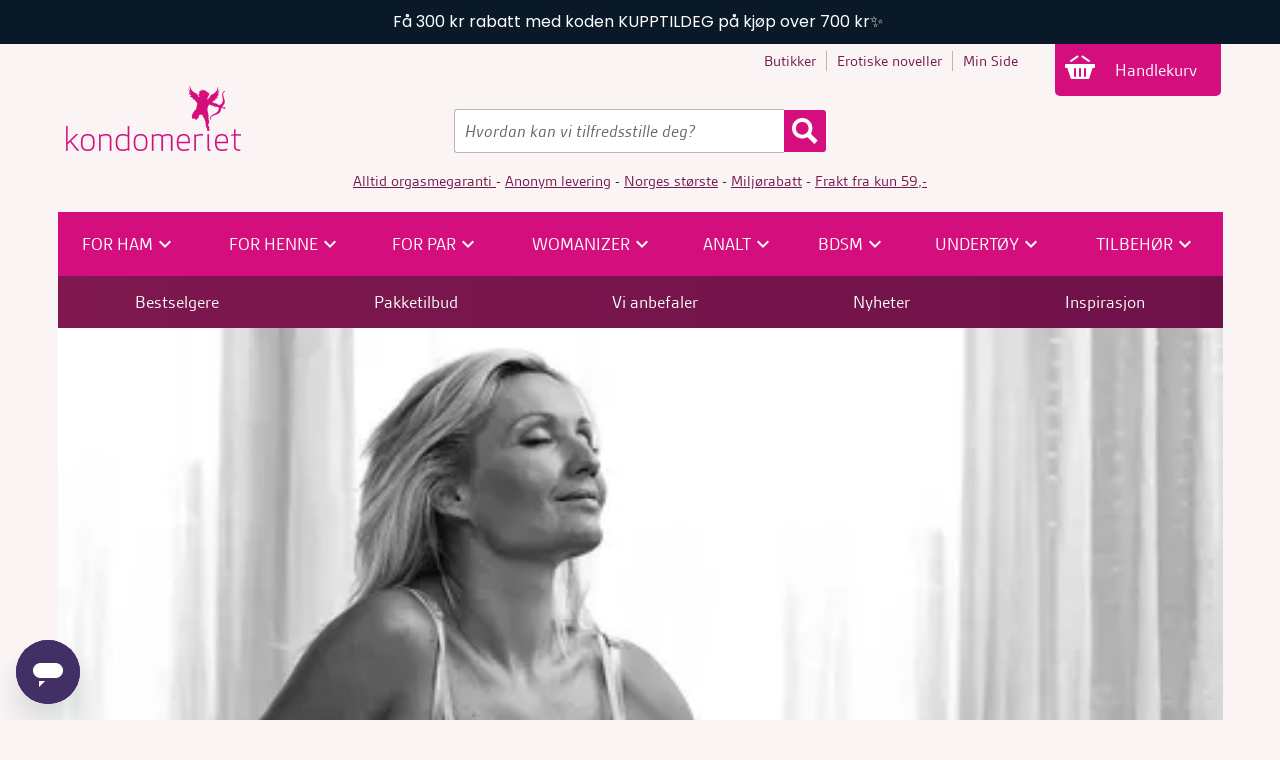

--- FILE ---
content_type: text/html; charset=utf-8
request_url: https://www.kondomeriet.no/inspirasjon/erotiske-noveller/utro-nabo-angrende-synder-i-koronatider/
body_size: 17649
content:
<!DOCTYPE html>
<html lang="no">
<head>
    <meta charset="utf-8"/>
    <meta name="theme-color" content="#E93D5E">
    <title>Utro nabo - angrende synder i koronatider | Kondomeriet</title>
    <link href="https://fonts.googleapis.com" rel="preconnect" crossorigin="anonymous"/>
    <link href="https://fonts.googleapis.com/icon?family=Material+Icons" rel="stylesheet" crossorigin="anonymous">
    
<link href="https://www.kondomeriet.no/inspirasjon/erotiske-noveller/utro-nabo-angrende-synder-i-koronatider/" rel="canonical" /> 
<meta content="&#xAB;(...) jeg s&#xE5; at hun var v&#xE5;t allerede! Det er det deiligste jeg har sett p&#xE5; lenge og gikk mot henne. Jeg tok tak i henne og presset henne mot meg, hun s..." name="description" />
<meta content="SnZbYVnBWF6j7O1ZXePbr9ENAbS-xWYyfPd3KDkFwdg" name="google-site-verification" />
<meta content="6ee2dddb8431951c" name="y_key" />
<meta content="2717C3A70968E4E4F54B27C7945CC7DF" name="msvalidate.01" />
<meta content="bodDoVQ7GgFi/LECHfbHtJ4w4YvT3wHXE0dCH5j3YU8=" name="verify-v1" />
<meta content="PshANuTGP1GLXZ/v03o34/o4Rq92CxLcgDLxcJqoHC8=" name="verify-v1" />
<meta content="435FCBFD4BF79B2B2A5FBF8CE597CB49" name="msvalidate.01" />
<meta content="piI1Mcytst-CMoBp60KKsNEwjfLU2EV-9RC-eHoeNiQ" name="google-site-verification" />
<meta content="NCdG3Ytz6QcKzoxuBOckIX7jGr0522v2meSiT5b1PFw" name="google-site-verification" />
<meta content="uMieJDNCimoppQCUoj2gEe9SripJ5hu9faYpbkjozrg" name="google-site-verification" />
<meta content="D71745596E6F742A97F00163ACB94D70" name="msvalidate.01" />
<meta content="f3dd924feb4c20063e9e" name="wot-verification" />
<meta content="doFQC85KgavackR667VlOxIJaSwGSPv-WBQx_7H98Wc" name="google-site-verification" />
<meta content="abd3e9c769e3dd5a00f1" name="wot-verification" />
<meta content="S5DOG2uzN4uY1QUD8-JdR6_JMde0vpYqRtSDJUvxbRE" name="google-site-verification" />
<meta content="238281529970" property="fb:page_id" />
<meta content="100000865242227" property="fb:admins" />
<meta content="238281529970" property="fb:page_id" />
<meta content="100000865242227" property="fb:admins" />


<meta property="og:title" content="Utro nabo - angrende synder i koronatider" />
<meta property="og:description" content="«(...) jeg så at hun var våt allerede! Det er det deiligste jeg har sett på lenge og gikk mot henne. Jeg tok tak i henne og presset henne mot meg, hun stønnet og klemte meg mot seg»" />
<meta property="og:type" content="website" />
<meta property="og:url" content="https://www.kondomeriet.no/inspirasjon/erotiske-noveller/utro-nabo-angrende-synder-i-koronatider/" />
<meta property="og:site_name" content="Kondomeriet" />
<meta property="og:locale" content="nb_NO" />
<meta property="fb:app_id" content="377275942419403" />
<meta name="twitter:card" content="summary_large_image">
<meta name="twitter:site" content="@Kondomeriet_">
<meta name="twitter:domain" content="Kondomeriet">
<meta name="twitter:creator" content="@Kondomeriet_">
<meta name="twitter:url" content="https://www.kondomeriet.no/inspirasjon/erotiske-noveller/utro-nabo-angrende-synder-i-koronatider/">
<meta name="twitter:title" content="Utro nabo - angrende synder i koronatider">
<meta name="twitter:description" content="«(...) jeg så at hun var våt allerede! Det er det deiligste jeg har sett på lenge og gikk mot henne. Jeg tok tak i henne og presset henne mot meg, hun stønnet og klemte meg mot seg»">
    <meta property="og:image" content="https://www.kondomeriet.no/globalassets/artikkelbilder-niva-1-profilbilderlys/erotisk_novelle_moden_kvinne_pupper_seng1.jpg?epslanguage=no" />
    <meta property="twitter:image:src" content="https://www.kondomeriet.no/globalassets/artikkelbilder-niva-1-profilbilderlys/erotisk_novelle_moden_kvinne_pupper_seng1.jpg?epslanguage=no" />

    <link rel="stylesheet" type="text/css" media="all" href="/Styles/kondomeriet.web.min.css?modifiedDate=20260115131732" />
    <link rel="stylesheet" type="text/css" media="all" href="/scripts/built/prod/css/kondomeriet.main.css?modifiedDate=20260115131758" />

     <meta name="viewport" content="width=device-width, initial-scale=1">
<link rel="apple-touch-icon" sizes="152x152" href="/apple-touch-icon-152x152.png">
            <link rel="icon" type="image/png" href="/favicon-192x192.png" sizes="192x192">
            <link rel="icon" type="image/png" href="/favicon-160x160.png" sizes="160x160">
            <link rel="icon" type="image/png" href="/favicon-96x96.png" sizes="96x96">
            <link rel="icon" type="image/png" href="/favicon-16x16.png" sizes="16x16">
            <link rel="icon" type="image/png" href="/favicon-32x32.png" sizes="32x32">
    <link rel="alternate" href="https://www.kondomeriet.no/inspirasjon/erotiske-noveller/utro-nabo-angrende-synder-i-koronatider/" hreflang="x-default" />
    <link rel="alternate" href="https://www.kondomeriet.no/inspirasjon/erotiske-noveller/utro-nabo-angrende-synder-i-koronatider/" />
<meta name="msapplication-TileColor" content="#E93D5E">
<meta name="msapplication-TileImage" content="/mstile-144x144.png">


    
	
	

    <script>
!function(T,l,y){var S=T.location,k="script",D="instrumentationKey",C="ingestionendpoint",I="disableExceptionTracking",E="ai.device.",b="toLowerCase",w="crossOrigin",N="POST",e="appInsightsSDK",t=y.name||"appInsights";(y.name||T[e])&&(T[e]=t);var n=T[t]||function(d){var g=!1,f=!1,m={initialize:!0,queue:[],sv:"5",version:2,config:d};function v(e,t){var n={},a="Browser";return n[E+"id"]=a[b](),n[E+"type"]=a,n["ai.operation.name"]=S&&S.pathname||"_unknown_",n["ai.internal.sdkVersion"]="javascript:snippet_"+(m.sv||m.version),{time:function(){var e=new Date;function t(e){var t=""+e;return 1===t.length&&(t="0"+t),t}return e.getUTCFullYear()+"-"+t(1+e.getUTCMonth())+"-"+t(e.getUTCDate())+"T"+t(e.getUTCHours())+":"+t(e.getUTCMinutes())+":"+t(e.getUTCSeconds())+"."+((e.getUTCMilliseconds()/1e3).toFixed(3)+"").slice(2,5)+"Z"}(),iKey:e,name:"Microsoft.ApplicationInsights."+e.replace(/-/g,"")+"."+t,sampleRate:100,tags:n,data:{baseData:{ver:2}}}}var h=d.url||y.src;if(h){function a(e){var t,n,a,i,r,o,s,c,u,p,l;g=!0,m.queue=[],f||(f=!0,t=h,s=function(){var e={},t=d.connectionString;if(t)for(var n=t.split(";"),a=0;a<n.length;a++){var i=n[a].split("=");2===i.length&&(e[i[0][b]()]=i[1])}if(!e[C]){var r=e.endpointsuffix,o=r?e.location:null;e[C]="https://"+(o?o+".":"")+"dc."+(r||"services.visualstudio.com")}return e}(),c=s[D]||d[D]||"",u=s[C],p=u?u+"/v2/track":d.endpointUrl,(l=[]).push((n="SDK LOAD Failure: Failed to load Application Insights SDK script (See stack for details)",a=t,i=p,(o=(r=v(c,"Exception")).data).baseType="ExceptionData",o.baseData.exceptions=[{typeName:"SDKLoadFailed",message:n.replace(/\./g,"-"),hasFullStack:!1,stack:n+"\nSnippet failed to load ["+a+"] -- Telemetry is disabled\nHelp Link: https://go.microsoft.com/fwlink/?linkid=2128109\nHost: "+(S&&S.pathname||"_unknown_")+"\nEndpoint: "+i,parsedStack:[]}],r)),l.push(function(e,t,n,a){var i=v(c,"Message"),r=i.data;r.baseType="MessageData";var o=r.baseData;return o.message='AI (Internal): 99 message:"'+("SDK LOAD Failure: Failed to load Application Insights SDK script (See stack for details) ("+n+")").replace(/\"/g,"")+'"',o.properties={endpoint:a},i}(0,0,t,p)),function(e,t){if(JSON){var n=T.fetch;if(n&&!y.useXhr)n(t,{method:N,body:JSON.stringify(e),mode:"cors"});else if(XMLHttpRequest){var a=new XMLHttpRequest;a.open(N,t),a.setRequestHeader("Content-type","application/json"),a.send(JSON.stringify(e))}}}(l,p))}function i(e,t){f||setTimeout(function(){!t&&m.core||a()},500)}var e=function(){var n=l.createElement(k);n.src=h;var e=y[w];return!e&&""!==e||"undefined"==n[w]||(n[w]=e),n.onload=i,n.onerror=a,n.onreadystatechange=function(e,t){"loaded"!==n.readyState&&"complete"!==n.readyState||i(0,t)},n}();y.ld<0?l.getElementsByTagName("head")[0].appendChild(e):setTimeout(function(){l.getElementsByTagName(k)[0].parentNode.appendChild(e)},y.ld||0)}try{m.cookie=l.cookie}catch(p){}function t(e){for(;e.length;)!function(t){m[t]=function(){var e=arguments;g||m.queue.push(function(){m[t].apply(m,e)})}}(e.pop())}var n="track",r="TrackPage",o="TrackEvent";t([n+"Event",n+"PageView",n+"Exception",n+"Trace",n+"DependencyData",n+"Metric",n+"PageViewPerformance","start"+r,"stop"+r,"start"+o,"stop"+o,"addTelemetryInitializer","setAuthenticatedUserContext","clearAuthenticatedUserContext","flush"]),m.SeverityLevel={Verbose:0,Information:1,Warning:2,Error:3,Critical:4};var s=(d.extensionConfig||{}).ApplicationInsightsAnalytics||{};if(!0!==d[I]&&!0!==s[I]){var c="onerror";t(["_"+c]);var u=T[c];T[c]=function(e,t,n,a,i){var r=u&&u(e,t,n,a,i);return!0!==r&&m["_"+c]({message:e,url:t,lineNumber:n,columnNumber:a,error:i}),r},d.autoExceptionInstrumented=!0}return m}(y.cfg);function a(){y.onInit&&y.onInit(n)}(T[t]=n).queue&&0===n.queue.length?(n.queue.push(a),n.trackPageView({})):a()}(window,document,{src: "https://js.monitor.azure.com/scripts/b/ai.2.gbl.min.js", crossOrigin: "anonymous", cfg: {instrumentationKey:'6e5e829b-bb84-4a82-a1ac-aaeab4d40432', disableCookiesUsage: false }});
</script>

    

<!-- Google Tag Manager via Opti -->
<script rel='preconnect'>(function(w,d,s,l,i){w[l]=w[l]||[];w[l].push({'gtm.start':
new Date().getTime(),event:'gtm.js'});var f=d.getElementsByTagName(s)[0],
j=d.createElement(s),dl=l!='dataLayer'?'&l='+l:'';j.async=true;j.src=
'https://www.googletagmanager.com/gtm.js?id='+i+dl;f.parentNode.insertBefore(j,f);
})(window,document,'script','dataLayer','GTM-TFD74N');</script>
<!-- End Google Tag Manager -->

<!-- Optimizely Web Experimentation  -->
<script rel='preconnect' src="https://cdn.optimizely.com/js/28563520152.js"></script>

<!-- Klaviyo -->
<script rel='preconnect' type="text/javascript" async="" 
src="https://static.klaviyo.com/onsite/js/XtfvVw/klaviyo.js"></script>
<script>
  !function(){if(!window.klaviyo){window._klOnsite=window._klOnsite||[];try{window.klaviyo=new Proxy({},{get:function(n,i){return"push"===i?function(){var n;(n=window._klOnsite).push.apply(n,arguments)}:function(){for(var n=arguments.length,o=new Array(n),w=0;w<n;w++)o[w]=arguments[w];var t="function"==typeof o[o.length-1]?o.pop():void 0,e=new Promise((function(n){window._klOnsite.push([i].concat(o,[function(i){t&&t(i),n(i)}]))}));return e}}})}catch(n){window.klaviyo=window.klaviyo||[],window.klaviyo.push=function(){var n;(n=window._klOnsite).push.apply(n,arguments)}}}}();
</script>

<!-- Vimeo code -->
<script rel='preconnect' type="text/javascript" defer="defer" src="https://extend.vimeocdn.com/ga4/128766062.js"></script>

<!-- HelloRetail -->
<script rel='preconnect' async src="https://helloretailcdn.com/helloretail.js"></script>
<script>
window.hrq = window.hrq || [];
hrq.push(['init', {
        fast_load: true
    }]);
 hrq.push(function(sdk) {
        //if (!CookieInformation.getConsentGivenFor('cookie_cat_marketing')) {
        //    sdk.setTrackingOptOut(true);
        //}
    });  
console.log('HelloRetail init');
</script>

<link rel='preconnect' href='https://www.googletagmanager.com' />    <script id="mcjs">
        !function (c, h, i, m, p) {
            m = c.createElement(h), p = c.getElementsByTagName(h)[0], m.async = 1, m.src = i, p.parentNode.insertBefore(m, p)
        }
        (document, "script", "https://chimpstatic.com/mcjs-connected/js/users/2d65c9292f9b3f2b9c01816a7/bb99be309b62cddfb8626e1e5.js");</script>
    
    
    <!-- ffuts kcolb -->
    <script>
        <!-- attabar -->
        document.addEventListener('DOMContentLoaded', function () {
            var counter = 0;
            var interval = setInterval(function () {
                var element = document.querySelector('[style*="display:block !important; visibility:visible !important; z-index:9999999 !important;"]');
                if (element) {
                    console.log("Found element on try", counter);
                    element.remove();
                    clearInterval(interval);
                } else if (counter++ > 100) {
                    // after 10 seconds stop trying
                    console.log("No element found, stopped after 10 seconds of trying...")
                    clearInterval(interval);
                }
            }, 100);
        });
    </script>
    <script>
        <!-- attabar -->
        document.addEventListener('DOMContentLoaded', function () {
            var counter = 0;
            var interval = setInterval(function () {
                var element = document.querySelector('#jegerdenbeste');
                if (element) {
                    console.log("Found element on try", counter);
                    element.remove();
                    clearInterval(interval);
                } else if (counter++ > 100) {
                    // after 10 seconds stop trying
                    console.log("No element found, stopped after 10 seconds of trying...")
                    clearInterval(interval);
                }
            }, 100);
        });
    </script>

</head>
<body class="novelPage" data-current-content-id="3547365" style="" data-page="Utro nabo - angrende synder i koronatider" itemscope="" itemtype="https://schema.org/WebPage">
    <div class="globalStickyBanner" style="background-color: #0A1928 !important; color: #FFFFFF !important;">
        <div class="globalStickyBanner__wrapper center-xs"> 
            <p>F&aring; 300 kr rabatt med koden KUPPTILDEG p&aring; kj&oslash;p over 700 kr✨&nbsp;</p> 
        </div> 
    </div>
    <div class="globalStickyBannerSpacer"></div>
    <script>
        // This script is used to handle the height of the globalStickyBannerSpacer equal to the height of the globalStickyBanner
        document.addEventListener("DOMContentLoaded", function () {
            const stickyBanner = document.querySelector('.globalStickyBanner');
            const stickyBannerSpacer = document.querySelector('.globalStickyBannerSpacer');
    
            if (stickyBanner && stickyBannerSpacer) {
                stickyBannerSpacer.style.height = `${stickyBanner.offsetHeight}px`;
            }
        });
    </script>

<!-- Google Tag Manager (noscript) via Opti  -->
<noscript><iframe src="https://www.googletagmanager.com/ns.html?id=GTM-TFD74N"
height="0" width="0" style="display:none;visibility:hidden"></iframe></noscript>
<!-- End Google Tag Manager (noscript) -->

<script> <!-- Todo:Remarketing --></script>

<!-- Start of kondomeriet Zendesk Widget script -->
<script rel='preconnect' id="ze-snippet" src="https://static.zdassets.com/ekr/snippet.js?key=27504ce6-e221-4142-aa49-06f4e6a0c8d1"> </script>
<!-- End of kondomeriet Zendesk Widget script --><div id="fb-root"></div> <!-- The Facebook API needs this empty div-->
<noscript class="warningMessage">
    <div class="wrapper">
        Du har deaktivert javascript i nettleseren din. Det betyr at det er en del funksjoner som ikke vil fungere som tenkt.
    </div>
</noscript>
<!--[if lt IE 8]>
<div class="warningMessage">
    <div class="wrapper">
        <div>Nettleseren du bruker er utdatert, og denne nettsiden vil derfor ikke fungere så bra. Vi anbefaler at du bytter til en moderne nettleser. Se mer her: <a href="https://browsehappy.com/">browsehappy.com</a>
        </div>
    </div>
</div>
<![endif]-->


<header class="globalHeader">
    <div class="wrapper">
        <div class="adjustMargin">
            <div class="globalRow clearfix">
                
<nav class="globalNav">
    <ul class="globalMenu dark-links">
            <li>
                <a href="/butikker/" 
                   >
                    <span>Butikker</span>
                </a>
            </li>
            <li>
                <a href="/inspirasjon/erotiske-noveller/" 
                   >
                    <span>Erotiske noveller</span>
                </a>
            </li>
            <li>
                <a href="/min-side/" rel="nofollow noopener">
                    <span>Min Side</span>
                </a>
            </li>
	</ul>

	<div class="globalNavFixed">
		<div class="globalNavFixedInnerWrapper" id="shoppingCartStatic">
			<div class="shoppingCart" id="shoppingCart">
                <a data-testid="pwGoToCartMobile" href="/handlekurv/" class="shoppingCartTrigger mobileHeaderButton icon-cart">
                    <span class="cartNumber hide">
                        0
                    </span>
                    Handlekurv
                </a>
            </div>
        </div>
    </div>
</nav>
<script>
    // This script is used to handle the height of the globalStickyBannerSpacer equal to the height of the globalStickyBanner
    document.addEventListener("DOMContentLoaded", function () {
        const stickyBanner = document.querySelector('.globalStickyBanner');
        const globalNavFixed = document.querySelector('.globalNavFixed'); 
        const leftMenuHolder = document.querySelector('.categoryPage__productsWrapper--leftMenu-holder'); 

        if (stickyBanner && globalNavFixed) {
            globalNavFixed.style.top = `${stickyBanner.offsetHeight}px`;
        }
        if (stickyBanner && leftMenuHolder) {
            leftMenuHolder.style.top = `${stickyBanner.offsetHeight + 10}px`;
        }
    });
</script>

            </div>
            <div class="logoRow clearfix">
                <div class="positionContainer">
                    <div class="logo">
                        <a href="/">
                            <picture>
                                <source type="image/webp" srcset="/UI/kondomeriet-logo-200.png?width=190&quality=76&format=webp, /UI/kondomeriet-logo-200.png?width=380&quality=76&format=webp 2x"/>
                                <img src="/UI/kondomeriet-logo-200.png?quality=76&format=webp" alt="Kondomeriet"/>
                            </picture>
                        </a>
                    </div>

<div class="globalSearch">
    <form class="search" method="get" action="/sok/">
        <label for="q" class="hidden">Søk etter:</label>            
        <input accesskey="1" autocomplete="off" class="input searchInput" id="q" name="q" placeholder="Hvordan kan vi tilfredsstille deg?" type="search" value="" />        
        <input type="image" src="/UI/Icons/search.png" class="searchButton" title="Søk" alt="Søk" id="_jssearchbutton" />
    </form> 
</div>


                </div>
            </div>
            
    <div class="globalSellingPoints col dark-links">
        <p><a href="/link/786aee6f17d343f59755bca8b769b071.aspx">Alltid orgasmegaranti </a>- <a href="/link/609db362a7e548f3bc0a1d6c1232a524.aspx">Anonym levering</a>&nbsp;- <a href="/link/0a5b7db8e86f44d79dd32355811df5e3.aspx">Norges st&oslash;rste</a>&nbsp;- <a href="/link/b7c34d920e5c4a6685d9305b6734296d.aspx">Milj&oslash;rabatt</a> -&nbsp;<a href="/link/11aeaf1ab5ae45c6a980f0675b195b38.aspx">Frakt fra kun 59,-</a></p>
    </div>
    <div>
        <div id="sticky-header">
            <div class="mainMenuRow">
                <nav class="mainMenu">
                    <ul>
                            <li onclick="document.cookie = 'menuClickCID=3597930; expires=Session; path=/;'">
                                <a class="mainMenuTitle" href="/sexleketoy/sexleketoy-for-ham/" style="">
                                    <span class="">For ham</span>
                                        <span class="material-icons">&#xe313;</span>
                                </a>
                                    <div class="hoverMenu gridRow">
                                        <div class="showAllText col-xs-12 center-xs">
                                            <a class="showAllLink" href="/sexleketoy/sexleketoy-for-ham/">Vis alt av  For ham</a>
                                        </div>
                                        <div class="subMenus col-xs-12 gridRow">
                                                    <div class="subMenu col-xs-2">
                                                        <a class="subMenuTitle" href="/sexleketoy/penisvibrator/">Penisvibrator</a>
                                                        <div class="subMenuElements start-xs">
                                                                <a class="subMenuElement" href="/sexleketoy/penisvibrator/">Penisvibrator</a>
                                                        </div>
                                                    </div>
                                                    <div class="subMenu col-xs-2">
                                                        <a class="subMenuTitle" href="/sexleketoy/maksimal-penis/penispumper/">Penispumpe</a>
                                                        <div class="subMenuElements start-xs">
                                                                <a class="subMenuElement" href="/sexleketoy/maksimal-penis/penispumper/">Penispumpe</a>
                                                        </div>
                                                    </div>
                                                    <div class="subMenu col-xs-2">
                                                        <a class="subMenuTitle" href="/sexleketoy/maksimal-penis/penisforlengere-og-hylser/">Penisforlenger</a>
                                                        <div class="subMenuElements start-xs">
                                                                <a class="subMenuElement" href="/sexleketoy/maksimal-penis/penisforlengere-og-hylser/">Penisforlenger</a>
                                                        </div>
                                                    </div>
                                                    <div class="subMenu col-xs-2">
                                                        <a class="subMenuTitle" href="/sexleketoy/runkeprodukter/">Runkeprodukter</a>
                                                        <div class="subMenuElements start-xs">
                                                                <a class="subMenuElement" href="/sexleketoy/runkeprodukter/rumpe/">Rumpe</a>
                                                                <a class="subMenuElement" href="/sexleketoy/runkeprodukter/onanihylser/">Onanihylser</a>
                                                                <a class="subMenuElement" href="/sexleketoy/runkeprodukter/vaginaer/">Vagina</a>
                                                                <a class="subMenuElement" href="/sexleketoy/runkeprodukter/masturbatorer/">Masturbator</a>
                                                        </div>
                                                    </div>
                                                    <div class="subMenu col-xs-2">
                                                        <a class="subMenuTitle" href="/sexleketoy/sexdukker/">Sexdukker</a>
                                                        <div class="subMenuElements start-xs">
                                                                <a class="subMenuElement" href="/sexleketoy/sexdukker/">Sexdukker</a>
                                                        </div>
                                                    </div>
                                                    <div class="subMenu col-xs-2">
                                                        <a class="subMenuTitle" href="/sexleketoy/penisringer/">Penisring</a>
                                                        <div class="subMenuElements start-xs">
                                                                <a class="subMenuElement" href="/sexleketoy/penisringer/vibrerende-penisring/">Vibrerende penisring</a>
                                                                <a class="subMenuElement" href="/sexleketoy/penisringer/penis-og-pungring/">Penis- og pungring</a>
                                                                <a class="subMenuElement" href="/sexleketoy/penisringer/ereksjonsringer/">Ereksjonsring</a>
                                                        </div>
                                                    </div>
                                        </div>
                                    </div>
                            </li>
                            <li onclick="document.cookie = 'menuClickCID=3597947; expires=Session; path=/;'">
                                <a class="mainMenuTitle" href="/sexleketoy/sexleketoy-for-henne/" style="">
                                    <span class="">For henne</span>
                                        <span class="material-icons">&#xe313;</span>
                                </a>
                                    <div class="hoverMenu gridRow">
                                        <div class="showAllText col-xs-12 center-xs">
                                            <a class="showAllLink" href="/sexleketoy/sexleketoy-for-henne/">Vis alt av  For henne</a>
                                        </div>
                                        <div class="subMenus col-xs-12 gridRow">
                                                    <div class="subMenu col-xs-2">
                                                        <a class="subMenuTitle" href="/sexleketoy/vibratorer/">Vibrator</a>
                                                        <div class="subMenuElements start-xs">
                                                                <a class="subMenuElement" href="/sexleketoy/vibratorer/rabbitvibrator/">Rabbitvibrator</a>
                                                                <a class="subMenuElement" href="/sexleketoy/vibratorer/realistiske-vibratorer/">Realistisk vibrator</a>
                                                                <a class="subMenuElement" href="/sexleketoy/vibratorer/g-punktvibrator/">G-punktvibrator</a>
                                                                <a class="subMenuElement" href="/sexleketoy/vibratorer/minivibrator/">Minivibrator</a>
                                                                <a class="subMenuElement" href="/sexleketoy/vibratorer/massasjestaver/">Massasjestav</a>
                                                                <a class="subMenuElement" href="/sexleketoy/vibratorer/vibrator-sett/">Vibrator-sett</a>
                                                                <a class="subMenuElement" href="/sexleketoy/vibratorer/klassiske-vibratorer/">Klassisk vibrator</a>
                                                                <a class="subMenuElement" href="/sexleketoy/klitorisvibrator/">Klitorisvibrator</a>
                                                                <a class="subMenuElement" href="/sexleketoy/klitorisvibrator/vibrerende-egg/">Vibrerende egg</a>
                                                        </div>
                                                    </div>
                                                    <div class="subMenu col-xs-2">
                                                        <a class="subMenuTitle" href="/sexleketoy/dildoer/">Dildo</a>
                                                        <div class="subMenuElements start-xs">
                                                                <a class="subMenuElement" href="/sexleketoy/dildoer/realistisk-dildo/">Realistisk dildo</a>
                                                                <a class="subMenuElement" href="/sexleketoy/dildoer/urealistisk-dildo/">Urealistisk dildo</a>
                                                                <a class="subMenuElement" href="/sexleketoy/dildoer/glassdildo/">Glassdildo</a>
                                                                <a class="subMenuElement" href="/sexleketoy/dildoer/vibrerende-dildo/">Vibrerende dildo</a>
                                                                <a class="subMenuElement" href="/sexleketoy/dildoer/sprutedildo/">Sprutedildo</a>
                                                                <a class="subMenuElement" href="/sexleketoy/dildoer/strap-on-dildo/">Strap-on dildo</a>
                                                                <a class="subMenuElement" href="/sexleketoy/dildoer/stopesett/">St&#xF8;pesett</a>
                                                                <a class="subMenuElement" href="/sexleketoy/dildoer/dobbeldildo/">Dobbeldildo</a>
                                                                <a class="subMenuElement" href="/sexleketoy/dildoer/liten-dildo/">Liten dildo</a>
                                                                <a class="subMenuElement" href="/sexleketoy/dildoer/stor-dildo/">Stor dildo</a>
                                                        </div>
                                                    </div>
                                                    <div class="subMenu col-xs-2">
                                                        <a class="subMenuTitle" href="/sexleketoy/slikkemaskin/">Slikkeprodukter</a>
                                                        <div class="subMenuElements start-xs">
                                                                <a class="subMenuElement" href="/sexleketoy/slikkemaskin/">Slikkeprodukter</a>
                                                        </div>
                                                    </div>
                                                    <div class="subMenu col-xs-2">
                                                        <a class="subMenuTitle" href="/sexleketoy/stimulatorer/">Stimulatorer</a>
                                                        <div class="subMenuElements start-xs">
                                                                <a class="subMenuElement" href="/sexleketoy/stimulatorer/">Pulsator</a>
                                                        </div>
                                                    </div>
                                                    <div class="subMenu col-xs-2">
                                                        <a class="subMenuTitle" href="/sexleketoy/vaginakuler/">Vaginakuler</a>
                                                        <div class="subMenuElements start-xs">
                                                                <a class="subMenuElement" href="/sexleketoy/vaginakuler/">Vaginakuler</a>
                                                        </div>
                                                    </div>
                                                    <div class="subMenu col-xs-2">
                                                        <a class="subMenuTitle" href="/sexleketoy/strap-on/">Strap-on</a>
                                                        <div class="subMenuElements start-xs">
                                                                <a class="subMenuElement" href="/sexleketoy/strap-on/">Strap-on</a>
                                                        </div>
                                                    </div>
                                        </div>
                                    </div>
                            </li>
                            <li onclick="document.cookie = 'menuClickCID=3597974; expires=Session; path=/;'">
                                <a class="mainMenuTitle" href="/sexleketoy/sexleketoy-for-par/" style="">
                                    <span class="">For par</span>
                                        <span class="material-icons">&#xe313;</span>
                                </a>
                                    <div class="hoverMenu gridRow">
                                        <div class="showAllText col-xs-12 center-xs">
                                            <a class="showAllLink" href="/sexleketoy/sexleketoy-for-par/">Vis alt av  For par</a>
                                        </div>
                                        <div class="subMenus col-xs-12 gridRow">
                                                    <div class="subMenu col-xs-2">
                                                        <a class="subMenuTitle" href="/sexleketoy/strap-on/">Strap-on</a>
                                                        <div class="subMenuElements start-xs">
                                                                <a class="subMenuElement" href="/sexleketoy/strap-on/">Strap-on</a>
                                                        </div>
                                                    </div>
                                                    <div class="subMenu col-xs-2">
                                                        <a class="subMenuTitle" href="/sexleketoy/vibratorer/parvibrator/">Parvibrator</a>
                                                        <div class="subMenuElements start-xs">
                                                                <a class="subMenuElement" href="/sexleketoy/vibratorer/parvibrator/">Parvibrator</a>
                                                        </div>
                                                    </div>
                                                    <div class="subMenu col-xs-2">
                                                        <a class="subMenuTitle" href="/vi-anbefaler/kondomeriet-anbefaler/sexleketoy-med-app/">Appstyrte leket&#xF8;y</a>
                                                        <div class="subMenuElements start-xs">
                                                                <a class="subMenuElement" href="/vi-anbefaler/kondomeriet-anbefaler/sexleketoy-med-app/">Appstyrte leket&#xF8;y</a>
                                                        </div>
                                                    </div>
                                                    <div class="subMenu col-xs-2">
                                                        <a class="subMenuTitle" href="/frekke-sexleketoy/sexhuske/">Sexhusker</a>
                                                        <div class="subMenuElements start-xs">
                                                                <a class="subMenuElement" href="/frekke-sexleketoy/sexhuske/">Sexhusker</a>
                                                        </div>
                                                    </div>
                                                    <div class="subMenu col-xs-2">
                                                        <a class="subMenuTitle" href="/frekke-sexleketoy/erotiske-spill/">Erotiske spill</a>
                                                        <div class="subMenuElements start-xs">
                                                                <a class="subMenuElement" href="/frekke-sexleketoy/erotiske-spill/">Erotiske spill</a>
                                                        </div>
                                                    </div>
                                                    <div class="subMenu col-xs-2">
                                                        <a class="subMenuTitle" href="/frekke-sexleketoy/morogaver/">Morogaver</a>
                                                        <div class="subMenuElements start-xs">
                                                                <a class="subMenuElement" href="/frekke-sexleketoy/morogaver/">Morogaver</a>
                                                                <a class="subMenuElement" href="/tilbehor/spiselig/">Spiselig</a>
                                                        </div>
                                                    </div>
                                        </div>
                                    </div>
                            </li>
                            <li onclick="document.cookie = 'menuClickCID=3596883; expires=Session; path=/;'">
                                <a class="mainMenuTitle" href="/womanizer/" style="">
                                    <span class="">Womanizer</span>
                                        <span class="material-icons">&#xe313;</span>
                                </a>
                                    <div class="hoverMenu gridRow">
                                        <div class="showAllText col-xs-12 center-xs">
                                            <a class="showAllLink" href="/womanizer/">Vis alt av  Womanizer</a>
                                        </div>
                                        <div class="subMenus col-xs-12 gridRow">
                                                    <div class="subMenu col-xs-2">
                                                        <a class="subMenuTitle" href="/womanizer/">Womanizer</a>
                                                        <div class="subMenuElements start-xs">
                                                                <a class="subMenuElement" href="/womanizer/liberty/">Liberty 2</a>
                                                                <a class="subMenuElement" href="/womanizer/classic/">Classic 2</a>
                                                                <a class="subMenuElement" href="/womanizer/duo/">Duo 2</a>
                                                                <a class="subMenuElement" href="/womanizer/premium/">Premium 2</a>
                                                                <a class="subMenuElement" href="/womanizer/starlet/">Starlet 3</a>
                                                                <a class="subMenuElement" href="/womanizer/wave/">Wave</a>
                                                                <a class="subMenuElement" href="/womanizer/next/">Next</a>
                                                                <a class="subMenuElement" href="/womanizer/blend/">Blend</a>
                                                                <a class="subMenuElement" href="/womanizer/vibe/">Vibe</a>
                                                                <a class="subMenuElement" href="/womanizer/enhance/">Enhance</a>
                                                                <a class="subMenuElement" href="/womanizer/next-duo/">Next Duo</a>
                                                        </div>
                                                    </div>
                                                    <a class="subMenuBanner start-xs col-xs-5" href="/inspirasjon/tips-og-triks/womanizer-guide-hvordan-velge-riktig-womanizer/">
                                                        <image src="/globalassets/3---bannerbilder-fra-apr2022/2024/sept-des/womanizer-guide-bilde-menybanner.jpg?width=800&amp;height=400&amp;format=webp"/>
                                                        <div class="subMenuBannerTitle">Womanizer-guide: Hvordan velger jeg riktig Womanizer?</div>
                                                    </a>
                                                    <a class="subMenuBanner start-xs col-xs-5" href="/inspirasjon/artikler/womanizer-next/">
                                                        <image src="/globalassets/3---bannerbilder-fra-apr2022/2024/sept-des/womanizer-next-artikkel-banner.jpg?width=800&amp;height=400&amp;format=webp"/>
                                                        <div class="subMenuBannerTitle">Womanizer Next - orgasmemaskinen bedre enn noen gang</div>
                                                    </a>
                                        </div>
                                    </div>
                            </li>
                            <li onclick="document.cookie = 'menuClickCID=3597924; expires=Session; path=/;'">
                                <a class="mainMenuTitle" href="/sexleketoy/analsex/" style="">
                                    <span class="">Analt</span>
                                        <span class="material-icons">&#xe313;</span>
                                </a>
                                    <div class="hoverMenu gridRow">
                                        <div class="showAllText col-xs-12 center-xs">
                                            <a class="showAllLink" href="/sexleketoy/analsex/">Vis alt av  Analt</a>
                                        </div>
                                        <div class="subMenus col-xs-12 gridRow">
                                                    <div class="subMenu col-xs-2">
                                                        <a class="subMenuTitle" href="/sexleketoy/analsex/prostatavibratorer/">Prostatavibrator</a>
                                                        <div class="subMenuElements start-xs">
                                                                <a class="subMenuElement" href="/sexleketoy/analsex/prostatavibratorer/">Prostatavibrator</a>
                                                        </div>
                                                    </div>
                                                    <div class="subMenu col-xs-2">
                                                        <a class="subMenuTitle" href="/sexleketoy/analsex/buttplugger/">Buttplug</a>
                                                        <div class="subMenuElements start-xs">
                                                                <a class="subMenuElement" href="/sexleketoy/analsex/buttplugger/">Buttplug</a>
                                                        </div>
                                                    </div>
                                                    <div class="subMenu col-xs-2">
                                                        <a class="subMenuTitle" href="/sexleketoy/analsex/analkuler/">Analkuler</a>
                                                        <div class="subMenuElements start-xs">
                                                                <a class="subMenuElement" href="/sexleketoy/analsex/analkuler/">Analkuler</a>
                                                        </div>
                                                    </div>
                                                    <div class="subMenu col-xs-2">
                                                        <a class="subMenuTitle" href="/sexleketoy/analsex/analdusj/">Analdusj</a>
                                                        <div class="subMenuElements start-xs">
                                                                <a class="subMenuElement" href="/sexleketoy/analsex/analdusj/">Analdusj</a>
                                                        </div>
                                                    </div>
                                        </div>
                                    </div>
                            </li>
                            <li onclick="document.cookie = 'menuClickCID=3597996; expires=Session; path=/;'">
                                <a class="mainMenuTitle" href="/frekke-sexleketoy/bondage/" style="">
                                    <span class="">BDSM</span>
                                        <span class="material-icons">&#xe313;</span>
                                </a>
                                    <div class="hoverMenu gridRow">
                                        <div class="showAllText col-xs-12 center-xs">
                                            <a class="showAllLink" href="/frekke-sexleketoy/bondage/">Vis alt av  BDSM</a>
                                        </div>
                                        <div class="subMenus col-xs-12 gridRow">
                                                    <div class="subMenu col-xs-2">
                                                        <a class="subMenuTitle" href="/frekke-sexleketoy/frekke-pisker/">Frekk pisk</a>
                                                        <div class="subMenuElements start-xs">
                                                                <a class="subMenuElement" href="/frekke-sexleketoy/frekke-pisker/">Frekk pisk</a>
                                                        </div>
                                                    </div>
                                                    <div class="subMenu col-xs-2">
                                                        <a class="subMenuTitle" href="/frekke-sexleketoy/masker-og-blindfold/">Maske og blindfold</a>
                                                        <div class="subMenuElements start-xs">
                                                                <a class="subMenuElement" href="/frekke-sexleketoy/masker-og-blindfold/">Maske og blindfold</a>
                                                        </div>
                                                    </div>
                                                    <div class="subMenu col-xs-2">
                                                        <a class="subMenuTitle" href="/frekke-sexleketoy/for-brystene/">For brystene</a>
                                                        <div class="subMenuElements start-xs">
                                                                <a class="subMenuElement" href="/frekke-sexleketoy/for-brystene/">For brystene</a>
                                                        </div>
                                                    </div>
                                                    <div class="subMenu col-xs-2">
                                                        <a class="subMenuTitle" href="/frekke-sexleketoy/laken/">Laken</a>
                                                        <div class="subMenuElements start-xs">
                                                                <a class="subMenuElement" href="/frekke-sexleketoy/laken/">Laken</a>
                                                        </div>
                                                    </div>
                                                    <div class="subMenu col-xs-2">
                                                        <a class="subMenuTitle" href="/frekke-sexleketoy/frekke-rekvisitter/">Frekke rekvisitter</a>
                                                        <div class="subMenuElements start-xs">
                                                                <a class="subMenuElement" href="/frekke-sexleketoy/frekke-rekvisitter/">Frekke rekvisitter</a>
                                                        </div>
                                                    </div>
                                                    <div class="subMenu col-xs-2">
                                                        <a class="subMenuTitle" href="/frekke-sexleketoy/lakk-og-lar/">Fetish-kl&#xE6;r</a>
                                                        <div class="subMenuElements start-xs">
                                                                <a class="subMenuElement" href="/frekke-sexleketoy/lakk-og-lar/">Fetish-kl&#xE6;r</a>
                                                        </div>
                                                    </div>
                                        </div>
                                    </div>
                            </li>
                            <li onclick="document.cookie = 'menuClickCID=3596882; expires=Session; path=/;'">
                                <a class="mainMenuTitle" href="/sexy-undertoy/" style="">
                                    <span class="">Undert&#xF8;y</span>
                                        <span class="material-icons">&#xe313;</span>
                                </a>
                                    <div class="hoverMenu gridRow">
                                        <div class="showAllText col-xs-12 center-xs">
                                            <a class="showAllLink" href="/sexy-undertoy/">Vis alt av  Undert&#xF8;y</a>
                                        </div>
                                        <div class="subMenus col-xs-12 gridRow">
                                                    <div class="subMenu col-xs-2">
                                                        <a class="subMenuTitle" href="/sexy-undertoy/sexy-stromper/">Sexy str&#xF8;mper</a>
                                                        <div class="subMenuElements start-xs">
                                                                <a class="subMenuElement" href="/sexy-undertoy/sexy-stromper/">Sexy str&#xF8;mper</a>
                                                        </div>
                                                    </div>
                                                    <div class="subMenu col-xs-2">
                                                        <a class="subMenuTitle" href="/sexy-undertoy/catsuit/">Catsuit</a>
                                                        <div class="subMenuElements start-xs">
                                                                <a class="subMenuElement" href="/sexy-undertoy/catsuit/">Catsuit</a>
                                                        </div>
                                                    </div>
                                                    <div class="subMenu col-xs-2">
                                                        <a class="subMenuTitle" href="/sexy-undertoy/sexy-kostymer/">Sexy kostymer</a>
                                                        <div class="subMenuElements start-xs">
                                                                <a class="subMenuElement" href="/sexy-undertoy/sexy-kostymer/">Sexy kostymer</a>
                                                        </div>
                                                    </div>
                                                    <div class="subMenu col-xs-2">
                                                        <a class="subMenuTitle" href="/sexy-undertoy/sexy-hofteholdere/">Hofteholdere</a>
                                                        <div class="subMenuElements start-xs">
                                                                <a class="subMenuElement" href="/sexy-undertoy/sexy-hofteholdere/">Hofteholdere</a>
                                                        </div>
                                                    </div>
                                                    <div class="subMenu col-xs-2">
                                                        <a class="subMenuTitle" href="/sexy-undertoy/sexy-undertoysett/">Undert&#xF8;ysett</a>
                                                        <div class="subMenuElements start-xs">
                                                                <a class="subMenuElement" href="/sexy-undertoy/sexy-undertoysett/">Undert&#xF8;ysett</a>
                                                        </div>
                                                    </div>
                                                    <div class="subMenu col-xs-2">
                                                        <a class="subMenuTitle" href="/sexy-undertoy/babydoll/">Babydoll</a>
                                                        <div class="subMenuElements start-xs">
                                                                <a class="subMenuElement" href="/sexy-undertoy/babydoll/">Babydoll</a>
                                                        </div>
                                                    </div>
                                                    <div class="subMenu col-xs-2">
                                                        <a class="subMenuTitle" href="/sexy-undertoy/truser/">Sexy truser</a>
                                                        <div class="subMenuElements start-xs">
                                                                <a class="subMenuElement" href="/sexy-undertoy/truser/">Sexy truser</a>
                                                        </div>
                                                    </div>
                                                    <div class="subMenu col-xs-2">
                                                        <a class="subMenuTitle" href="/sexy-undertoy/sexy-kjoler/">Sexy kjoler</a>
                                                        <div class="subMenuElements start-xs">
                                                                <a class="subMenuElement" href="/sexy-undertoy/sexy-kjoler/">Sexy kjoler</a>
                                                        </div>
                                                    </div>
                                                    <div class="subMenu col-xs-2">
                                                        <a class="subMenuTitle" href="/sexy-undertoy/sexy-bh/">BH og Harness</a>
                                                        <div class="subMenuElements start-xs">
                                                                <a class="subMenuElement" href="/sexy-undertoy/sexy-bh/">BH og Harness</a>
                                                        </div>
                                                    </div>
                                                    <div class="subMenu col-xs-2">
                                                        <a class="subMenuTitle" href="/sexy-undertoy/body/">Body</a>
                                                        <div class="subMenuElements start-xs">
                                                                <a class="subMenuElement" href="/sexy-undertoy/body/">Body</a>
                                                        </div>
                                                    </div>
                                        </div>
                                    </div>
                            </li>
                            <li onclick="document.cookie = 'menuClickCID=3596881; expires=Session; path=/;'">
                                <a class="mainMenuTitle" href="/tilbehor/" style="">
                                    <span class="">Tilbeh&#xF8;r</span>
                                        <span class="material-icons">&#xe313;</span>
                                </a>
                                    <div class="hoverMenu gridRow">
                                        <div class="showAllText col-xs-12 center-xs">
                                            <a class="showAllLink" href="/tilbehor/">Vis alt av  Tilbeh&#xF8;r</a>
                                        </div>
                                        <div class="subMenus col-xs-12 gridRow">
                                                    <div class="subMenu col-xs-2">
                                                        <a class="subMenuTitle" href="/tilbehor/glidemiddel/">Glidemiddel</a>
                                                        <div class="subMenuElements start-xs">
                                                                <a class="subMenuElement" href="/tilbehor/glidemiddel/vannbaserte/">Vannbasert glidemiddel</a>
                                                                <a class="subMenuElement" href="/tilbehor/glidemiddel/glid-med-silikon/">Silikonbasert</a>
                                                                <a class="subMenuElement" href="/tilbehor/glidemiddel/glidemiddel-med-smak/">Glidemiddel med smak</a>
                                                                <a class="subMenuElement" href="/tilbehor/glidemiddel/spennende-glidemiddel/">Spennende glidemiddel</a>
                                                                <a class="subMenuElement" href="/tilbehor/glidemiddel/analglid/">Analglidemiddel</a>
                                                        </div>
                                                    </div>
                                                    <div class="subMenu col-xs-2">
                                                        <a class="subMenuTitle" href="/tilbehor/orgasmekrem/">Orgasmekrem</a>
                                                        <div class="subMenuElements start-xs">
                                                                <a class="subMenuElement" href="/tilbehor/orgasmekrem/">Orgasmekrem</a>
                                                        </div>
                                                    </div>
                                                    <div class="subMenu col-xs-2">
                                                        <a class="subMenuTitle" href="/tilbehor/massasjeoljer/">Massasjeolje</a>
                                                        <div class="subMenuElements start-xs">
                                                                <a class="subMenuElement" href="/tilbehor/massasjeoljer/eteriske-oljer/">Eterisk olje</a>
                                                                <a class="subMenuElement" href="/tilbehor/massasjeoljer/spiselige-oljer/">Spiselig olje</a>
                                                                <a class="subMenuElement" href="/tilbehor/massasjeoljer/massasjelys/">Massasjelys</a>
                                                        </div>
                                                    </div>
                                                    <div class="subMenu col-xs-2">
                                                        <a class="subMenuTitle" href="/tilbehor/kondomer/">Kondom</a>
                                                        <div class="subMenuElements start-xs">
                                                                <a class="subMenuElement" href="/tilbehor/kondomer/">Kondom</a>
                                                        </div>
                                                    </div>
                                                    <div class="subMenu col-xs-2">
                                                        <a class="subMenuTitle" href="/tilbehor/potensmiddel/">Potensmiddel</a>
                                                        <div class="subMenuElements start-xs">
                                                                <a class="subMenuElement" href="/tilbehor/potensmiddel/">Potensmiddel</a>
                                                        </div>
                                                    </div>
                                                    <div class="subMenu col-xs-2">
                                                        <a class="subMenuTitle" href="/tilbehor/hygiene/">Hygiene</a>
                                                        <div class="subMenuElements start-xs">
                                                                <a class="subMenuElement" href="/tilbehor/hygiene/">Hygiene</a>
                                                        </div>
                                                    </div>
                                                    <div class="subMenu col-xs-2">
                                                        <a class="subMenuTitle" href="/tilbehor/intimhaarfjerning/">Intimh&#xE5;rfjerning</a>
                                                        <div class="subMenuElements start-xs">
                                                                <a class="subMenuElement" href="/tilbehor/intimhaarfjerning/">Intimh&#xE5;rfjerning</a>
                                                        </div>
                                                    </div>
                                                    <div class="subMenu col-xs-2">
                                                        <a class="subMenuTitle" href="/tilbehor/spiselig/">Spiselig</a>
                                                        <div class="subMenuElements start-xs">
                                                                <a class="subMenuElement" href="/tilbehor/spiselig/">Spiselig</a>
                                                        </div>
                                                    </div>
                                                    <div class="subMenu col-xs-2">
                                                        <a class="subMenuTitle" href="/tilbehor/batterier-og-ladere/">Batteri og lader</a>
                                                        <div class="subMenuElements start-xs">
                                                                <a class="subMenuElement" href="/tilbehor/batterier-og-ladere/">Batteri og lader</a>
                                                        </div>
                                                    </div>
                                                    <div class="subMenu col-xs-2">
                                                        <a class="subMenuTitle" href="/tilbehor/diverse-tilbehor/">Diverse tilbeh&#xF8;r</a>
                                                        <div class="subMenuElements start-xs">
                                                                <a class="subMenuElement" href="/tilbehor/diverse-tilbehor/">Diverse tilbeh&#xF8;r</a>
                                                        </div>
                                                    </div>
                                        </div>
                                    </div>
                            </li>
                    </ul>
                </nav>
            </div>
            <div class="sub-menu-area__container">
                <div class="sub-menu-area__item">
                    <nav class="sub-menu-list__container">
                            <div class="sub-menu-list__item">
                                <div class="sub-menu-item" style="">
                                    <a style="" href="/vi-anbefaler/kondomeriet-anbefaler/bestselgere/">Bestselgere</a>
                                </div>
                            </div>
                            <div class="sub-menu-list__item">
                                <div class="sub-menu-item" style="">
                                    <a style="" href="/vi-anbefaler/kondomeriet-anbefaler/pakketilbud/">Pakketilbud</a>
                                </div>
                            </div>
                            <div class="sub-menu-list__item">
                                <div class="sub-menu-item" style="">
                                    <a style="" href="/vi-anbefaler/">Vi anbefaler</a>
                                </div>
                            </div>
                            <div class="sub-menu-list__item">
                                <div class="sub-menu-item" style="">
                                    <a style="" href="/vi-anbefaler/kondomeriet-anbefaler/nyheter/">Nyheter</a>
                                </div>
                            </div>
                            <div class="sub-menu-list__item">
                                <div class="sub-menu-item" style="">
                                    <a style="" href="/inspirasjon/">Inspirasjon</a>
                                </div>
                            </div>
                    </nav>
                </div>
            </div>
            <div>
                <div style="margin-left: auto; width: fit-content;" id="shoppingCartSticky">
                </div>
            </div>
        </div>
    </div>
    
    <!-- Start sticky header-->
    
    
    <!-- End Sticky header-->


        </div>
    </div>
</header>

<div class="hidden _JsBuildPageTitle" data-buildpagetitle="Utro nabo - angrende synder i koronatider | Kondomeriet"></div>




<div class="wrapper" itemprop="mainContentOfPage">
    <div itemscope="" itemtype="https://schema.org/Article">
    <meta itemscope itemprop="mainEntityOfPage" itemType="https://schema.org/WebPage" itemid="https://www.kondomeriet.no/inspirasjon/erotiske-noveller/utro-nabo-angrende-synder-i-koronatider/"/>

        <div class="pageIntro adjustMargin">
            <div class="pageIntroImage">
<picture><source srcset="/cdn-cgi/image/width=928,format=auto,fit=crop,quality=76/globalassets/artikkelbilder-niva-1-profilbilderlys/erotisk_novelle_moden_kvinne_pupper_seng1.jpg 928w, /cdn-cgi/image/width=464,format=auto,fit=crop,quality=76/globalassets/artikkelbilder-niva-1-profilbilderlys/erotisk_novelle_moden_kvinne_pupper_seng1.jpg 464w" sizes="464px" /><img itemprop="image" alt="erotiske noveller moden kvinne i seng" src="/cdn-cgi/image/width=464,format=auto,fit=crop,quality=76/globalassets/artikkelbilder-niva-1-profilbilderlys/erotisk_novelle_moden_kvinne_pupper_seng1.jpg" loading="lazy" decoding="async" /></picture>            </div>
            <div itemprop="image" itemscope itemtype="https://schema.org/ImageObject">
                <meta itemprop="url" content="https://www.kondomeriet.no/globalassets/artikkelbilder-niva-1-profilbilderlys/erotisk_novelle_moden_kvinne_pupper_seng1.jpg?epslanguage=no">
                <meta itemprop="width" content="460">
                <meta itemprop="height" content="350">
            </div>
            <div class="pageIntroContent">
                <div class="pageIntroText">
                    <h1 itemprop="headline">Utro nabo - angrende synder i koronatider</h1>
                    


                </div>
            </div>
        </div>
        <div class="articleContent adjustMargin" itemprop="articleBody">

            
    <div class="socialSharing articleSharing">
        <span class="shareLinksWrapper">

            <a href="https://www.snapchat.com/@kondomeriet.no" class="shareLinks" target="_blank" rel="nofollow noopener">
                <img class="icon" src="/UI/Icons/some/snap.png" alt="Åpne Kondomeriet på Snapchat!">
            </a>
            <a href="https://www.instagram.com/kondomeriet/#" class="shareLinks" target="_blank" rel="nofollow noopener">
                <img class="icon" src="/UI/Icons/some/IG.png" alt="Åpne Kondomeriet på Instagram!">
            </a>
            <a href="https://www.tiktok.com/@kondomeriet_" class="shareLinks" target="_blank" rel="nofollow noopener">
                <img class="icon" src="/UI/Icons/some/tik-tok.png" alt="Åpne Kondomeriet på TikTok!">
            </a>
        </span>
    </div>




<p class="abstract">&#xAB;(...) jeg s&#xE5; at hun var v&#xE5;t allerede! Det er det deiligste jeg har sett p&#xE5; lenge og gikk mot henne. Jeg tok tak i henne og presset henne mot meg, hun st&#xF8;nnet og klemte meg mot seg&#xBB;</p>
            
<p>Hanne nabo, snart 50, men sprek og levende.. Du har f&aring;tt fin farge i sommer, sa jeg, solen kommer jo godt inn p&aring; terrassen din. Kom inn og se, sa hun smilende, jeg hadde akkurat m&oslash;tt Hanne i vaskekjelleren og tok f&oslash;lge vei opp trappene. Hun hadde en lys lett sommerkjole p&aring; og brune deilige ben. Vi har jo m&oslash;tt hverandre f&oslash;r og vinket fra terrassene - men ikke s&aring;nn sett snakket sammen.</p>
<p>Hun og mannen bor i 4 og jeg i 5. etasje - jeg har terrasse som ser inn til dem og h&oslash;rer det meste n&aring;r de sitter ute. "Hvorfor i helvete skulle du absolutt rote med ham da"&hellip; det var deler av en samtale jeg overh&oslash;rte i helgen. Lange &oslash;rer... og forklaringen kom jo i klartekst - du vil jo aldri ha sex - det er jo bare jobb med deg. Du f&aring;r tenke over hva du vil gj&oslash;re, jeg reiser p&aring; hytta en uke, sa han - det var det siste jeg h&oslash;rte av samtalen deres. Nyttig informasjon for en kar som meg - 38 &aring;r, veltrent og p&aring; hjemmekontor.</p>
<p>Se her er mitt solarium, sa hun og smilte lurt - det er vel bare du som kan se meg her? He he ja, svarte jeg - det er godt &aring; se at du koser deg i solen, sa jeg og visste at hun visste.. n&aring;r hun soler seg uten topp s&aring; kan jeg se. Hun kom n&aelig;rmere og str&oslash;k s&aring; vidt borti meg med brystene, niplene viste gjennom stoffet - kom og ta en kaffe med meg da. Jeg takket selvf&oslash;lgelig ja og kjente at stemningen steg - er du alene hjemme du da, sa jeg som small talk - ja gubben er hjemme og da f&aring;r musa danse p&aring; bordet, sa hun og lo.</p>
<p>Jeg gleder meg, sa jeg og lo med og fulgte henne ut p&aring; kj&oslash;kkenet, det banket allerede godt i kuken og pulsen steg. Kan du ta ned brettet, spurte hun og pekte opp - jeg adl&oslash;d selvf&oslash;lgelig og kjente blikket hennes. Hun b&oslash;yde seg for &aring; ta ut noe i en skuff og da var det jeg s&aring; en fin deilig rumpe med skiller &amp; string.</p>
<p>Hanne stod litt lenge og jeg sa uten &aring; tenke - s&aring; deilig. Denne tenker du p&aring;, sa hun og trakk kjolen opp litt til og jeg s&aring; at hun var v&aring;t allerede! Det er det deiligste jeg har sett p&aring; lenge og gikk mot henne. Jeg tok tak i henne og presset henne mot meg, hun st&oslash;nnet og klemte meg mot seg. Du har vel ingen &aring; v&aelig;re utro mot du da, sa hun pesende, jeg svarte at det var lenge siden n&aring;.</p>
<p>Hanne st&oslash;nnet og fikk frem jeg er k&aring;t og f&aring;r ikke nok hjemme, hjelp meg s&aring; hjelper jeg deg.. deilig st&oslash;nnet jeg bak henne - det er en god deal. Jeg har dr&oslash;mt om &aring; knulle deg mange ganger, sa jeg, du str&aring;ler energi som bare er deilig. Takk i like m&aring;te, sa hun, jeg har dr&oslash;mt om deg n&aring;r jeg soler meg... Jeg l&oslash;ftet kjolen av og brystene duvet fint - deilig brune og fine. Hun klemte p&aring; kuken utp&aring; shortsen og trakk den mot seg... gj&oslash;r dr&oslash;mmene dine&hellip; alt er lov.</p>
<p>Jeg b&oslash;yde henne fremover mot kj&oslash;kkenbenken og satte meg bak henne. Hun struttet baken og jeg trakk litt i stringen - jeg gnikket kuken mot rumpa hennes og trakk ned shortsen. Kuken var knallhard allerede og jeg lot den gli litt mellom skinkene. Jeg trakk stringtrusa ned og hun skrevde enda mer - hun luktet deilig mix av solkrem og fittesafter.</p>
<p>Jeg klemte godt p&aring; skinkene og slikket henne bakfra - g&aring;sehud og st&oslash;nning... jeg slikket henne rundt fitteleppene og hun begynte &aring; skjelve... &aring;&aring;&aring; &aring;h&aring;&aring; hmm deilige k&aring;te lyder... ja ja mer... alt er lov... jeg fortsatte kjente at dette var noe hun savnet &amp; trengte for sin balanse i hverdagen. Jeg bet i rumpen hennes og fingret henne... hun skalv enda mer og jeg kjente sm&aring; ilinger i fingrene... jeg lot tungen sveipe over rumpehullet og da spente hun seg og tok en h&aring;nd bak hodet mitt. Ja Jaaahhaaa st&oslash;nnet og kom...</p>
<p>hun var v&aring;t f&oslash;r, men n&aring; rant det nedover l&aring;rene! Hun peste og st&oslash;nnet og lo p&aring; en gang... ja ja&hellip; N&aring; snudde hun og ville ha kuk, jeg ble presset mot kj&oslash;kkenbenken og hun tok tak i kuken og sugde seg innover! Hun var som i transe og fingret seg selv mens hun sugde! Hun s&aring; opp og gliste med et deilig k&aring;t blikk - jeg skal hjelpe deg godt! Hun tok kuken mellom brystene og runket meg med dem... har du dr&oslash;mt &aring; knulle meg mellom brystene, st&oslash;nnet hun.. jmhmmm ja, jeg st&oslash;nnet med og kjente at det bygget seg opp et godt trykk.</p>
<p>Hun byttet stilling og tredde seg p&aring; kuken mens jeg stod mot benken, det var v&aring;tt, varmt og velkomment! Surklelyder, svette og pesing - alt hva et godt knull trenger... jeg m&aring;tte skjerpe meg for &aring; ikke sende ladningen i henne og b&oslash;yde henne ned p&aring; gulvet foran meg p&aring; alle 4. Synet var nesten nok til &aring; komme, jeg meg bak og lot henne tre seg p&aring;. Det gikk og stjerner kom... deilig &aring; kunne sprute p&aring; naboen. To be continued&hellip;</p>
<ul>
<li><strong>Fortsett med del 2 av denne erotiske novellen:</strong> <a href="/inspirasjon/erotiske-noveller/utro-nabo-angrende-synder-i-koronatider-del-2/" target="_blank" rel="noopener">Utro nabo - angrende synder i koronatider - del 2</a></li>
</ul>
<p><strong>Vil du lese andre erotiske noveller? Les noen av disse popul&aelig;re erotiske novellene:</strong></p>
<ul>
<li><a href="/inspirasjon/erotiske-noveller/sjekket-opp-av-ung/" target="_blank" rel="noopener">Sjekket opp av ung</a></li>
<li><a href="/inspirasjon/erotiske-noveller/forsnakkelsen/" target="_blank" rel="noopener">Forsnakkelsen</a></li>
<li><a href="/inspirasjon/erotiske-noveller/en-helt-vanlig-mandag-/" target="_blank" rel="noopener">En helt vanlig mandag</a></li>
</ul>

        </div>
    <div itemprop="author" itemscope itemtype="https://schema.org/Person">
        <meta itemprop="name" content="Kondomeriet">
    </div>
    
	<div itemprop="publisher" itemscope itemtype="https://schema.org/Organization">
		<meta itemprop="name" content="Kondomeriet AS">
		<div itemprop="logo" itemscope itemtype="https://schema.org/ImageObject">
			<meta itemprop="url" content="https://www.kondomeriet.no/UI/kondomeriet-logo-200.png">
			<meta itemprop="width" content="350">
			<meta itemprop="height" content="131">
		</div>
	</div>

    <meta itemprop="datePublished" content="2020-08-21"/>
    <meta itemprop="dateModified" content="2020-08-19"/>
    
<div><div>
<div class="colWrapper cols2 frontpageRow clearfix">
    
<div><div>


<article class="col frontpageCell circle">
    <a href="/frekke-sexleketoy/" class="teaserContent _jsTeaserBlock" >
<picture><source srcset="/cdn-cgi/image/width=800,format=auto,fit=crop,quality=76/globalassets/artikkelbilder-lyse-farger/frekke-sexleketoy-bilde-2.png 800w" sizes="800px" /><img itemprop="image" alt="" src="/cdn-cgi/image/width=800,format=auto,fit=crop,quality=76/globalassets/artikkelbilder-lyse-farger/frekke-sexleketoy-bilde-2.png" loading="lazy" decoding="async" class="image"/></picture>        <div class="content">
            <div class="title">
                <h2 aria-label="Teaser block title"> 
                    <span>FREKKE SEXLEKET&#xD8;Y</span>
                    <span class="subtitle">Litt frekkere i kveld?</span>
                </h2>
            </div>
            <span class="button">SE UTVALGET</span>
        </div>
    </a>
</article>
</div><div>


<article class="col frontpageCell circle">
    <a href="/tilbehor/" class="teaserContent _jsTeaserBlock" >
<picture><source srcset="/cdn-cgi/image/width=800,format=auto,fit=crop,quality=76/globalassets/startside/bilder/bannerbilder-tom-mars2022/par_i_sengen.png 800w" sizes="800px" /><img itemprop="image" alt="" src="/cdn-cgi/image/width=800,format=auto,fit=crop,quality=76/globalassets/startside/bilder/bannerbilder-tom-mars2022/par_i_sengen.png" loading="lazy" decoding="async" class="image"/></picture>        <div class="content">
            <div class="title">
                <h2 aria-label="Teaser block title"> 
                    <span>RIKTIG TILBEH&#xD8;R</span>
                    <span class="subtitle">Gj&#xF8;r det deilige enda bedre</span>
                </h2>
            </div>
            <span class="button">KJ&#xD8;P N&#xC5;</span>
        </div>
    </a>
</article>
</div></div>
</div>
</div></div>
</div>




    <div class="hide">
    <div id="_jsAddedToCart" class="small-dialog" role="dialog"></div>
</div>

<script id="addedCart-template" type="text/x-handlebars-template">    
    
        <h4 class="icon-shoppingCartCheck">Lagt i handlekurv</h4>
        <div class="colWrapper cols3 clearfix">
            <div class="popupCart clearfix">
                <div class="popupCartImage">
                    {{{imageHtml}}}
                </div>
                <div class="popupCartContent">
                    <h2 class="popupCartContentHeading">{{name}}</h2>
                    <p>
                    {{#if size}}Størrelse: {{size}} -  {{/if}}Antall: {{quantity}}  - Pris:  {{price}},-</p>
                    <div class="buttonRow">
                        <a href='#' class="button buttonSecondary _jsCloseCartPopup">Fortsett å handle</a>
                        <a data-testid="pwGoToCheckoutDesktop" href='/handlekurv/' target="_self" class="button next">Gå til handlekurv</a>
                    </div>
                </div>
            </div> 
            {{#if promotionText}}
            <div class='col _jsGeneral'>
                <div class="messageBubble">
                    {{{promotionText}}}
                </div>
            </div>
            <div class="col hidden _jsPromoSuccess">
                <div class="messageBubble">
                    {{{promotionSuccess}}}
                </div>
            </div> 
            {{/if}}
        </div>
        {{#if accessories}}
        <div class="extraProducts">
            <h3>Tilbehør vi anbefaler:</h3>
            {{#each accessories}}
            <div class="extraCart">
                <div class="extraCartItem">                    
                    <div class="extraCartItemProduct">
                        <a href='{{url}}' class="productName">{{displayName}}</a>
                        {{#if onSale}}
                            <span class="productPrice sale">NÅ  {{discountPrice}},-</span>
                            <span class="oldPrice">før {{defaultPrice}},-</span>
                        {{else}}
                            <span class="productPrice">{{defaultPrice}},-</span>
                        {{/if}}
                    </div>
                    <div class="extraCartItemAction">
                        {{#if numberOfOccurencesInCart}}
                            <span class="extraCartMessage">Du har {{numberOfOccurencesInCart}} stk i din handlekurv</span>
                        {{/if}}
                        <button class="button small _jsPopUpBuy" data-code='{{code}}'>Kjøp</button>                        
                    </div>
                </div>                
            </div>
            {{/each}}
        </div>
        {{/if}}
        <button title="Close (Esc)" type="button" class="mfp-close">×</button>
    
</script>

	
</div>






<!-- jQuery -->
<script src="/scripts/jquery/3.3.1.min.js?modifiedDate=20260115131434"></script>
    <script src="/scripts/jquery.unobtrusive-ajax.min.js"></script>
<!-- Libraries -->
<script src="/scripts/htmx/htmx2.0.6.js?modifiedDate=20260115131434"></script>
<script src="/scripts/textFit/textFit.min.js?modifiedDate=20260115131434" async></script>
<script src="/scripts/lazysize/lazysizes.min.js?modifiedDate=20260115131434" async></script>


<!-- GRUNT -->
<script type="text/javascript" src="/scripts/kondomeriet.web.min.js?modifiedDate=20260115131728" ></script>
<!-- WebPack -->
<script src="/scripts/built/prod/js/kondomeriet.main.js?modifiedDate=20260115131758"></script>




<script>
    document.addEventListener('DOMContentLoaded', function () {
        var quickNav = document.querySelector('.optiQuickNavi__currentUser');
        if (quickNav) {
            quickNav.addEventListener('click', function () {
                var elements = document.querySelector('.optiQuickNavi__elements');
                elements.getAttribute('style') === 'display: none;'
                    ? elements.setAttribute('style', 'display: flex;')
                    : elements.setAttribute('style', 'display: none;');
            });
        }
    });

    function setOptiNavCookie(name, value, days) {
        var expires = "";
        if (days) {
            var date = new Date();
            date.setTime(date.getTime() + (days * 24 * 60 * 60 * 1000));
            expires = "; expires=" + date.toUTCString();
        }
        document.cookie = name + "=" + (value || "") + expires + "; path=/";
        setTimeout(() => {
            window.open(window.location.href, '_blank').focus();
        }, 1000);
    }

    function getOptiNavCookie(name) {
        var nameEQ = name + "=";
        if (document && document.cookie) {
            var ca = document.cookie.split(';');
            for (var i = 0; i < ca.length; i++) {
                var c = ca[i];
                while (c.charAt(0) == ' ') c = c.substring(1, c.length);
                if (c.indexOf(nameEQ) == 0) return c.substring(nameEQ.length, c.length);
            }
        }
        return null;
    }

    function eraseOptiNavCookie(name) {
        document.cookie = name + '=; Path=/; Expires=Thu, 01 Jan 1970 00:00:01 GMT;';
        setTimeout(() => {
            window.open(window.location.href, '_blank').focus();
        }, 1000);
    }
</script>


<footer class="globalFooter">
	<div class="wrapper">
		<div class="adjustMargin">
			<div class="shoppingLogos">
                        <a href="https://www.tryggehandel.no/" title="Trygg E-handel"  rel="nofollow noopener" target="_blank">
                            <picture><source srcset="/cdn-cgi/image/width=420,format=auto,fit=crop,quality=76/contentassets/e5600f6d63ff450dab5d736902976c24/tryggehandel.png 420w, /cdn-cgi/image/width=260,format=auto,fit=crop,quality=76/contentassets/e5600f6d63ff450dab5d736902976c24/tryggehandel.png 260w, /cdn-cgi/image/width=130,format=auto,fit=crop,quality=76/contentassets/e5600f6d63ff450dab5d736902976c24/tryggehandel.png 130w" sizes="130px" /><img itemprop="image" alt="Trygg E-handel" src="/cdn-cgi/image/width=130,format=auto,fit=crop,quality=76/contentassets/e5600f6d63ff450dab5d736902976c24/tryggehandel.png" loading="lazy" decoding="async" /></picture>
                        </a>
<picture><source srcset="/cdn-cgi/image/width=420,format=auto,fit=crop,quality=76/globalassets/startside/footer/logomastercard.png 420w, /cdn-cgi/image/width=260,format=auto,fit=crop,quality=76/globalassets/startside/footer/logomastercard.png 260w, /cdn-cgi/image/width=130,format=auto,fit=crop,quality=76/globalassets/startside/footer/logomastercard.png 130w" sizes="130px" /><img itemprop="image" alt="MasterCard" src="/cdn-cgi/image/width=130,format=auto,fit=crop,quality=76/globalassets/startside/footer/logomastercard.png" loading="lazy" decoding="async" /></picture><picture><source srcset="/cdn-cgi/image/width=420,format=auto,fit=crop,quality=76/globalassets/startside/footer/logovisa.png 420w, /cdn-cgi/image/width=260,format=auto,fit=crop,quality=76/globalassets/startside/footer/logovisa.png 260w, /cdn-cgi/image/width=130,format=auto,fit=crop,quality=76/globalassets/startside/footer/logovisa.png 130w" sizes="130px" /><img itemprop="image" alt="VISA" src="/cdn-cgi/image/width=130,format=auto,fit=crop,quality=76/globalassets/startside/footer/logovisa.png" loading="lazy" decoding="async" /></picture>                        <a href="https://www.vipps.no/" title="Vipps"  rel="nofollow noopener" target="_blank">
                            <picture><source srcset="/cdn-cgi/image/width=420,format=auto,fit=crop,quality=76/globalassets/startside/footer/vipps2.jpg 420w, /cdn-cgi/image/width=260,format=auto,fit=crop,quality=76/globalassets/startside/footer/vipps2.jpg 260w, /cdn-cgi/image/width=130,format=auto,fit=crop,quality=76/globalassets/startside/footer/vipps2.jpg 130w" sizes="130px" /><img itemprop="image" alt="Vipps" src="/cdn-cgi/image/width=130,format=auto,fit=crop,quality=76/globalassets/startside/footer/vipps2.jpg" loading="lazy" decoding="async" /></picture>
                        </a>
                        <a href="https://www.klarna.com/no/" title="Klarna Faktura"  rel="nofollow noopener" target="_blank">
                            <picture><source srcset="/cdn-cgi/image/width=420,format=auto,fit=crop,quality=76/globalassets/startside/footer/klarna_logo_small_black.png 420w, /cdn-cgi/image/width=260,format=auto,fit=crop,quality=76/globalassets/startside/footer/klarna_logo_small_black.png 260w, /cdn-cgi/image/width=130,format=auto,fit=crop,quality=76/globalassets/startside/footer/klarna_logo_small_black.png 130w" sizes="130px" /><img itemprop="image" alt="Klarna Faktura" src="/cdn-cgi/image/width=130,format=auto,fit=crop,quality=76/globalassets/startside/footer/klarna_logo_small_black.png" loading="lazy" decoding="async" /></picture>
                        </a>
<picture><source srcset="/cdn-cgi/image/width=420,format=auto,fit=crop,quality=76/globalassets/startside/footer/logoposten.png 420w, /cdn-cgi/image/width=260,format=auto,fit=crop,quality=76/globalassets/startside/footer/logoposten.png 260w, /cdn-cgi/image/width=130,format=auto,fit=crop,quality=76/globalassets/startside/footer/logoposten.png 130w" sizes="130px" /><img itemprop="image" alt="Posten" src="/cdn-cgi/image/width=130,format=auto,fit=crop,quality=76/globalassets/startside/footer/logoposten.png" loading="lazy" decoding="async" /></picture><picture><source srcset="/cdn-cgi/image/width=420,format=auto,fit=crop,quality=76/globalassets/startside/footer/logobring.png 420w, /cdn-cgi/image/width=260,format=auto,fit=crop,quality=76/globalassets/startside/footer/logobring.png 260w, /cdn-cgi/image/width=130,format=auto,fit=crop,quality=76/globalassets/startside/footer/logobring.png 130w" sizes="130px" /><img itemprop="image" alt="Bring" src="/cdn-cgi/image/width=130,format=auto,fit=crop,quality=76/globalassets/startside/footer/logobring.png" loading="lazy" decoding="async" /></picture><picture><source srcset="/cdn-cgi/image/width=420,format=auto,fit=crop,quality=76/globalassets/startside/helthjem_logo_sort_gul_transparent_bakgrunn.png 420w, /cdn-cgi/image/width=260,format=auto,fit=crop,quality=76/globalassets/startside/helthjem_logo_sort_gul_transparent_bakgrunn.png 260w, /cdn-cgi/image/width=130,format=auto,fit=crop,quality=76/globalassets/startside/helthjem_logo_sort_gul_transparent_bakgrunn.png 130w" sizes="130px" /><img itemprop="image" alt="Levering med HeltHjem" src="/cdn-cgi/image/width=130,format=auto,fit=crop,quality=76/globalassets/startside/helthjem_logo_sort_gul_transparent_bakgrunn.png" loading="lazy" decoding="async" /></picture>                        <a href="https://sealserver.trustwave.com/cert.php?customerId=y2cj3BctHZxl4gUlPlfZ1FWOpDGBnG&amp;size=105x54&amp;style=" title="Trustwave"  rel="nofollow noopener" target="_blank">
                            <picture><source srcset="/cdn-cgi/image/width=420,format=auto,fit=crop,quality=76/globalassets/startside/footer/logotrustwave.png 420w, /cdn-cgi/image/width=260,format=auto,fit=crop,quality=76/globalassets/startside/footer/logotrustwave.png 260w, /cdn-cgi/image/width=130,format=auto,fit=crop,quality=76/globalassets/startside/footer/logotrustwave.png 130w" sizes="130px" /><img itemprop="image" alt="Trustwave" src="/cdn-cgi/image/width=130,format=auto,fit=crop,quality=76/globalassets/startside/footer/logotrustwave.png" loading="lazy" decoding="async" /></picture>
                        </a>
			</div>
			<div class="colWrapper cols3 clearfix footerSpots">
				<div class="col spot left">
					<div class="spotIntro dark-links">
						
					</div>
					<div class="teaserText">
						
					</div>
				</div>
				<div class="col spot middle">
					<div class="innerWrapper clearfix">
                        <p class="teaserText">F&#xE5; 15% rabatt p&#xE5; et kj&#xF8;p* - meld deg p&#xE5; nyhetsbrevet</p>
<form action="/contactSchemaBlockSignup" data-ajax="true" data-ajax-cache="true" data-ajax-mode="replace" data-ajax-update="#_jsResultFooter" method="post">							<div class="formRow">
								<div class="formItem margin_bottomS ohnohoney">
									<label class="ohnohoney" for="honey">Oh no honey</label>
									<input type="text" name="honey" autocomplete="off" placeholder="Your name" id="honey" class="ohnohoney" data-f-type="custom" />
								</div>
								<label class="hidden" for="newsletterEmail">Din e-postadresse</label>
								<input class="input" name="email" type="email" id="newsletterEmail" placeholder="Din e-postadresse" required style="width: 100%; margin-bottom: 10px;"/>
								<label class="hidden" for="newsletterZipCode">Ditt postnummer.  4 siffer</label>
								<input class="input" name="zipcode" type="text" id="newsletterZipCode" placeholder="Ditt postnummer.  4 siffer" required style="margin-bottom: 10px;"/>
								<input class="button" type="submit" value="Ja, takk"/>
								<p class="newsletterNote">*Gjelder ikke allerede rabatterte varer.</p>
                              <label class="confirmLabel" style="clear: left;">
                                  <div class="checkbox_square">
                                      <input type="checkbox" id="confirmCheck" class="confirmCheck _jsCheckElement _jsCheckbox check-element" name="confirm" required/>
                                  </div>
                                  Ja, jeg &#xF8;nsker &#xE5; motta kommunikasjon fra Kondomeriet og godtar
                              </label>
								<div id="_jsResultFooter" style="margin: 10px auto 0 auto; font-weight: bold;"></div>
							</div>
								<div class="moreInfo"><a href="/nyttig-informasjon/personvern-og-informasjonskapsler/">Personvernerkl&#xE6;ring</a></div>
<input name="__RequestVerificationToken" type="hidden" value="CfDJ8BnvncpX8l1EslbDoT6qZabHGq0oYrfBV1bdoQa4UaJwZ9rcjIfXzGB4pKwBXtGhq2j1Wj-_-NCmKo-amkC0A9RHZpC42Tbr0slmP6ywZK3wJFVtzKWWlzgu7z2qBrvTwENPxqG3ltbdDoku3Yhl6co" /></form>					</div>
				</div>
				<div class="col spot right">
					<div class="spotIntro dark-links">
						
<p><a href="/inspirasjon/erotiske-noveller/">La deg inspirere:</a></p>
					</div>
					<div class="teaserText">
						
<p>Les en av våre <a href="/inspirasjon/erotiske-noveller/">pirrende sexnoveller</a></p>
					</div>
				</div>
			</div>
			<div class="footerMenuWrapper">
				<div class="stampOrgasmeGaranti">
					<picture>
						<source type="image/webp" srcset="/UI/orgasmeGaranti.png?width=100&format=webp, /UI/orgasmeGaranti.png?width=200&format=webp 2x" />
						<img class="lazyload" src="/UI/grayDefault.jpg" data-src="/UI/orgasmeGaranti.png" alt="Vibrerende leketøy har orgasmegaranti" />
					</picture>
				</div>
				<nav class="colWrapper cols3 clearfix">
                    <section class="col" aria-label="Infosenter">
                        <h3 class="footerMenuHeading">Infosenter</h3>
                        <ul class="footerMenu">
                                <li>
                                    
        <a href="/butikker/" >V&#xE5;re butikker</a>

                                </li>
                                <li>
                                    
        <a href="/inspirasjon/artikler/kjopsbetingelser/" >Kj&#xF8;psbetingelser</a>

                                </li>
                                <li>
                                    
        <a href="/inspirasjon/artikler/anonymitet/" >Anonymitet</a>

                                </li>
                                <li>
                                    
        <a href="/nyhetsbrev/" >Nyhetsbrev</a>

                                </li>
                                <li>
                                    
        <a href="/inspirasjon/artikler/produktomtaler/" >Retningslinjer for produktomtaler</a>

                                </li>
                                <li>
                                    
        <a href="/nyttig-informasjon/presseinfo/" >Presseinfo</a>

                                </li>
                                <li>
                                    
        <a href="/nyttig-informasjon/soknad-om-sponsorat-eller-markedsforing/" >S&#xF8;knad om sponsorat eller markedsf&#xF8;ring</a>

                                </li>
                                <li>
                                    
        <a href="/inspirasjon/" >Inspirasjon</a>

                                </li>
                                <li>
                                    
        <a href="/nyttig-informasjon/personvern-og-informasjonskapsler/" >Personvernerkl&#xE6;ring</a>

                                </li>
                                <li>
                                    <a href="javascript:;" data-toggle-device-override="true" data-toggle-device-type="mobile" rel="nofollow" role="button">
                                        G&#xE5; til mobilversjon
                                    </a>
                                </li>
                        </ul>
					</section>
                    <section class="col" aria-label="Om oss">
                        <h3 class="footerMenuHeading">Om oss</h3>
						<ul class="footerMenu">
								<li>
									
        <a href="/inspirasjon/artikler/om-kondomeriet/" >Om Kondomeriet</a>

								</li>
								<li>
									
        <a href="/nyttig-informasjon/ledige-stillinger/" >Ledige stillinger</a>

								</li>
								<li>
									
        <a href="/inspirasjon/artikler/orgasmegaranti/" >Orgasmegaranti</a>

								</li>
								<li>
									
        <a href="/inspirasjon/artikler/trygg-handel-hos-kondomeriet/" >Trygg handel hos Kondomeriet!</a>

								</li>
								<li>
									
        <a href="/nyttig-informasjon/kondomeriets-miljotiltak/" >Kondomeriets milj&#xF8;tiltak</a>

								</li>
								<li>
									
        <a href="/nyttig-informasjon/apenhetsloven/" >&#xC5;penhetsloven</a>

								</li>
								<li>
									
        <a href="/inspirasjon/artikler/miljorabatt/" >Milj&#xF8;rabatt</a>

								</li>
								<li>
									
        <a href="/inspirasjon/tips-og-triks/toyparty-i-butikk/" >ToyParty i butikk</a>

								</li>
								<li>
									
        <a href="/inspirasjon/artikler/trygge-produkter-med-ce-merking/" >Trygge produkter med CE-merking</a>

								</li>
								<li>
									
        <a href="/nettstedskart/" >Nettstedskart</a>

								</li>
						</ul>
					</section>
					<section class="col" aria-label="Tips og r&#xE5;d">
                        <h3 class="footerMenuHeading">Tips og r&#xE5;d</h3>
                        <ul class="footerMenu">
								<li>
									
        <a href="/inspirasjon/tips-og-triks/" >Tips &amp; triks</a>

								</li>
								<li>
									
        <a href="/inspirasjon/tips-og-triks/slik-velger-du-rett-sexleketoy/" >Slik velger du rett sexleket&#xF8;y</a>

								</li>
								<li>
									
        <a href="/inspirasjon/tips-og-triks/nyttig-informasjon-om-sexleketoy/" >Nyttig informasjon om sexleket&#xF8;y</a>

								</li>
								<li>
									
        <a href="/inspirasjon/tips-og-triks/hvordan-behandle-sexleketoyet-ditt/" >Hvordan behandle sexleket&#xF8;yet ditt</a>

								</li>
								<li>
									
        <a href="/inspirasjon/tips-og-triks/vannbasert-vs.-silikonbasert-glidemiddel" >Vannbasert vs. silikonbasert glidemiddel</a>

								</li>
								<li>
									
        <a href="/inspirasjon/tips-og-triks/kondom-hvilken-passer-deg-best/" >Kondom - hvilken passer deg best?</a>

								</li>
								<li>
									
        <a href="/inspirasjon/tips-og-triks/intimbarbering/" >Dette trenger du til intimbarbering</a>

								</li>
								<li>
									
        <a href="/inspirasjon/tips-og-triks/hvor-er-g-punktet/" >Hvor er g-punktet?</a>

								</li>
								<li>
									
        <a href="/inspirasjon/tips-og-triks/womanizer-guide-hvordan-velge-riktig-womanizer/" >Womanizer-guide: Hvordan velge riktig Womanizer?</a>

								</li>
								<li>
									
        <a href="/inspirasjon/artikler/hvordan-bruke-sexleketoy-under-samleie/" >Hvordan bruke sexleket&#xF8;y under samleie?</a>

								</li>
						</ul>
					</section>
				</nav>
			</div>
			<div class="pageEnd clearfix" itemscope itemtype="https://schema.org/Organization">
				<meta itemprop="url" content="https://www.kondomeriet.no">
				<meta itemprop="name" content="Kondomeriet">
				<meta itemprop="logo" content="https://www.kondomeriet.no/UI/kondomeriet-logo-200.png">
				<div class="sellingPoints">
					
<p>Kundeservice:&nbsp;<a href="mailto:kundeservice@kondomeriet.no">Send e-post</a>&nbsp;eller ring 66 81 21 02 (alle virkedager kl 0900-1500).</p>
				</div>
				<div class="socialIcons lazyload">
					<span class="followUsLabel">Følg oss på:</span>
						<a itemprop="sameAs" rel="me noopener nofollow" href="https://www.facebook.com/kondomeriet?fref=ts" title="facebook" target="_blank" class="sprite-facebook">
							<span>facebook</span>
						</a>
						<a itemprop="sameAs" rel="me noopener nofollow" href="https://x.com/Kondomeriet_" title="x" target="_blank" class="sprite-x">
							<span>x</span>
						</a>
						<a itemprop="sameAs" rel="me noopener nofollow" href="https://www.linkedin.com/company/kondomeriet-as" title="linkedin" target="_blank" class="sprite-linkedin">
							<span>linkedin</span>
						</a>
						<a itemprop="sameAs" rel="me noopener nofollow" href="https://www.youtube.com/user/KondomerietVideo" title="youtube" target="_blank" class="sprite-youtube">
							<span>youtube</span>
						</a>
						<a itemprop="sameAs" rel="me noopener nofollow" href="https://www.instagram.com/kondomeriet/#" title="instagram" target="_blank" class="sprite-instagram">
							<span>instagram</span>
						</a>
						<a itemprop="sameAs" rel="me noopener nofollow" href="https://www.kondomeriet.no/inspirasjon/artikler/kondomeriet-pa-snapchat/" title="snapchat" target="_blank" class="sprite-snapchat">
							<span>snapchat</span>
						</a>
				</div>
			</div>
		</div>
	</div>
</footer>


	



<!-- GA4 Event Tracking -->

	
        <script type="text/javascript">
			window.dataLayer = window.dataLayer || [];
			window.dataLayer.push({ 'category-id': 'Erotiske noveller' });
		</script>


<script defer="defer" src="/Util/Find/epi-util/find.js"></script>
<script>
document.addEventListener('DOMContentLoaded',function(){if(typeof FindApi === 'function'){var api = new FindApi();api.setApplicationUrl('/');api.setServiceApiBaseUrl('/find_v2/');api.processEventFromCurrentUri();api.bindWindowEvents();api.bindAClickEvent();api.sendBufferedEvents();}})
</script>

</body>
</html>

